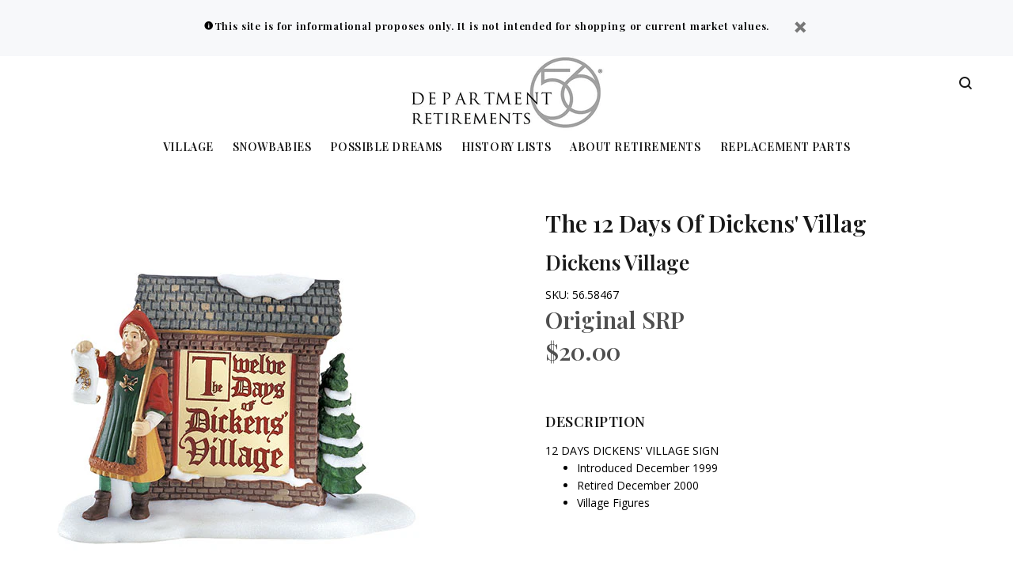

--- FILE ---
content_type: text/javascript; charset=utf-8
request_url: https://retiredproducts.department56.com/products/the-12-days-of-dickens-villag.js
body_size: 203
content:
{"id":1501563617398,"title":"The 12 Days Of Dickens' Villag","handle":"the-12-days-of-dickens-villag","description":"12 DAYS DICKENS' VILLAGE SIGN\u003cbr\u003e\u003cul class=\"productList\"\u003e\n\u003cli\u003e Introduced December 1999 \u003c\/li\u003e\n\u003cli\u003eRetired December 2000\u003c\/li\u003e \u003cli\u003e Village Figures \u003c\/li\u003e\n\u003c\/ul\u003e","published_at":"2018-06-13T17:09:29-05:00","created_at":"2018-06-13T17:09:30-05:00","vendor":"Department 56","type":"Dickens Village","tags":["Introduced December 1999","Retired December 2000","Village Figures"],"price":2000,"price_min":2000,"price_max":2000,"available":true,"price_varies":false,"compare_at_price":null,"compare_at_price_min":0,"compare_at_price_max":0,"compare_at_price_varies":false,"variants":[{"id":13693764272246,"title":"Default Title","option1":"Default Title","option2":null,"option3":null,"sku":"56.58467","requires_shipping":true,"taxable":true,"featured_image":null,"available":true,"name":"The 12 Days Of Dickens' Villag","public_title":null,"options":["Default Title"],"price":2000,"weight":0,"compare_at_price":null,"inventory_management":"shopify","barcode":"","requires_selling_plan":false,"selling_plan_allocations":[]}],"images":["\/\/cdn.shopify.com\/s\/files\/1\/0031\/4972\/5814\/products\/56.58467.jpg?v=1528927770","\/\/cdn.shopify.com\/s\/files\/1\/0031\/4972\/5814\/products\/56.58467_2.jpg?v=1529347557"],"featured_image":"\/\/cdn.shopify.com\/s\/files\/1\/0031\/4972\/5814\/products\/56.58467.jpg?v=1528927770","options":[{"name":"Title","position":1,"values":["Default Title"]}],"url":"\/products\/the-12-days-of-dickens-villag","media":[{"alt":null,"id":2836124434550,"position":1,"preview_image":{"aspect_ratio":1.0,"height":500,"width":500,"src":"https:\/\/cdn.shopify.com\/s\/files\/1\/0031\/4972\/5814\/products\/56.58467.jpg?v=1528927770"},"aspect_ratio":1.0,"height":500,"media_type":"image","src":"https:\/\/cdn.shopify.com\/s\/files\/1\/0031\/4972\/5814\/products\/56.58467.jpg?v=1528927770","width":500},{"alt":null,"id":2891134828662,"position":2,"preview_image":{"aspect_ratio":1.0,"height":500,"width":500,"src":"https:\/\/cdn.shopify.com\/s\/files\/1\/0031\/4972\/5814\/products\/56.58467_2.jpg?v=1529347557"},"aspect_ratio":1.0,"height":500,"media_type":"image","src":"https:\/\/cdn.shopify.com\/s\/files\/1\/0031\/4972\/5814\/products\/56.58467_2.jpg?v=1529347557","width":500}],"requires_selling_plan":false,"selling_plan_groups":[]}